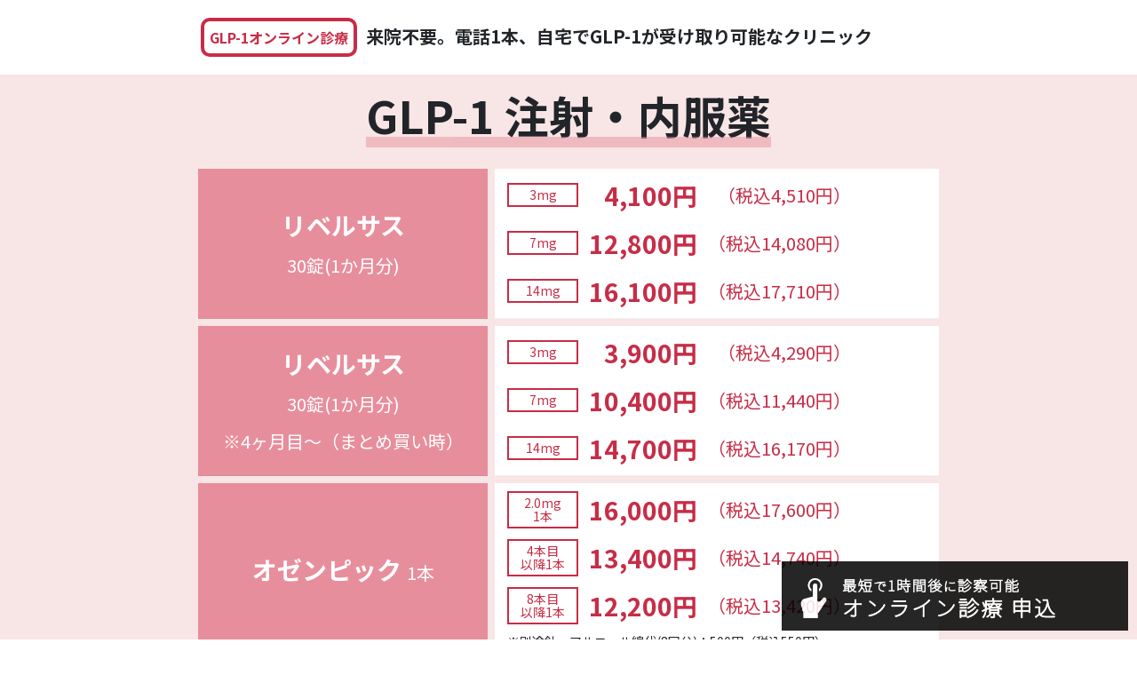

--- FILE ---
content_type: text/html; charset=UTF-8
request_url: https://glp1.tokyo/
body_size: 84016
content:
<!DOCTYPE html>
<html lang="ja">
<head>
    <!-- Google Tag Manager -->
    <script>(function(w,d,s,l,i){w[l]=w[l]||[];w[l].push({'gtm.start':
    new Date().getTime(),event:'gtm.js'});var f=d.getElementsByTagName(s)[0],
    j=d.createElement(s),dl=l!='dataLayer'?'&l='+l:'';j.async=true;j.src=
    'https://www.googletagmanager.com/gtm.js?id='+i+dl;f.parentNode.insertBefore(j,f);
    })(window,document,'script','dataLayer','GTM-K4JGC449');</script>
    <!-- End Google Tag Manager -->
	<meta charset="utf-8">
	<meta http-equiv="X-UA-Compatible" content="IE=edge">
	<meta name="viewport" content="width=device-width, initial-scale=1">
	<meta name='robots' content='max-image-preview:large' />
	<!-- This site is optimized with the Yoast SEO plugin v15.3 - https://yoast.com/wordpress/plugins/seo/ -->
	<title>GLP-1ダイエット - GLP-1(ビクトーザ、サクセンダ、オゼンピック、リベルサス、マンジャロ)お勧めのクリニック</title>

<meta name="description" content="GLP-1(ジーエルピーワン)ダイエット 注射 内服 のページです。1か月4,290円～ リベルサス,オゼンピック,ビクトーザ,サクセンダ,マンジャロを取り扱い。最短1時間後にオンライン診療可。">
<meta name="robots" content="index, follow, max-snippet:-1, max-image-preview:large, max-video-preview:-1" />	
	<link rel="canonical" href="https://glp1.tokyo/" />
	<meta property="og:locale" content="ja_JP" />
	<meta property="og:type" content="website" />
	<meta property="og:title" content="GLP-1ダイエット - GLP-1(ビクトーザ、サクセンダ、オゼンピック、リベルサス、マンジャロ)お勧めのクリニック" />
	<meta property="og:url" content="https://glp1.tokyo/" />
	<meta property="og:site_name" content="GLP-1(ビクトーザ、サクセンダ、オゼンピック、リベルサス、マンジャロ)お勧めのクリニック" />
	<meta property="article:modified_time" content="2021-09-09T11:21:45+00:00" />
	<meta name="twitter:card" content="summary_large_image" />
	<meta name="twitter:label1" content="Written by">
	<meta name="twitter:data1" content="glp1useradmin056">
	<meta name="twitter:label2" content="Est. reading time">
	<meta name="twitter:data2" content="0分">
	<!-- / Yoast SEO plugin. -->
	
	<style type="text/css">
		img.wp-smiley,
		img.emoji {
			display: inline !important;
			border: none !important;
			box-shadow: none !important;
			height: 1em !important;
			width: 1em !important;
			margin: 0 .07em !important;
			vertical-align: -0.1em !important;
			background: none !important;
			padding: 0 !important;
		}
	</style>
	<link rel='stylesheet' id='dashicons-css' href='/css_wp/ut_css.css?ver=2021091602' type='text/css' media='all' />
	<link rel='stylesheet' id='dashicons-css' href='/css_wp/dashicons.min.css?ver=5.8.1' type='text/css' media='all' />
	<link rel='stylesheet' id='admin-bar-css' href='/css_wp/admin-bar.min.css?ver=5.8.1' type='text/css' media='all' />
	<link rel='stylesheet' id='vkExUnit_common_style-css' href='/css_wp/vkExUnit_style.css?ver=9.64.5.0' type='text/css' media='all' />
	<style id='vkExUnit_common_style-inline-css' type='text/css'>
		:root {--ver_page_top_button_url:url(/img_wp/to-top-btn-icon.svg);}@font-face {font-weight: normal;font-style: normal;font-family: "vk_sns";src: url("/img_wp/vk_sns.eot?-bq20cj");src: url("/img_wp/vk_sns.eot?#iefix-bq20cj") format("embedded-opentype"),url("/img_wp/vk_sns.woff?-bq20cj") format("woff"),url("/img_wp/vk_sns.ttf?-bq20cj") format("truetype"),url("/img_wp/vk_sns.svg?-bq20cj#vk_sns") format("svg");}
	</style>
	<link rel='stylesheet' id='wp-block-library-css' href='/css_wp/dist/block-library/style.min.css?ver=5.8.1' type='text/css' media='all' />
	<link rel='stylesheet' id='bootstrap-4-style-css' href='/css_wp/bootstrap.min.css?ver=4.5.0' type='text/css' media='all' />
	<link rel='stylesheet' id='lightning-common-style-css' href='/css_wp/common.css?ver=14.8.2' type='text/css' media='all' />
	<link rel='stylesheet' id='lightning-design-style-css' href='/css_wp/style.css?ver=14.8.2' type='text/css' media='all' />
	<link rel='stylesheet' id='vk-blocks-build-css-css' href='/css_wp/block-build.css?ver=0.49.8' type='text/css' media='all' />
	<link rel='stylesheet' id='lightning-theme-style-css' href='/css_wp/02/style.css?ver=14.8.2' type='text/css' media='all' />
	<link rel='stylesheet' id='vk-font-awesome-css' href='/css_wp/all.min.css?ver=5.13.0' type='text/css' media='all' />
	<link rel='stylesheet' id='yoast-seo-adminbar-css' href='/css_wp/adminbar-1530.css' type='text/css' media='all' />
	<link rel='stylesheet' id='yoast-seo-adminbar-css' href='/css_wp/wpstyle.css?date=2023042001' type='text/css' media='all' />
	<script type='text/javascript' src='/js_wp/jquery.min.js?ver=3.6.0' id='jquery-core-js'></script>
	<script type='text/javascript' src='/js_wp/jquery-migrate.min.js?ver=3.3.2' id='jquery-migrate-js'></script>
	<link rel='shortlink' href='https://glp1.tokyo/' />
	<style>
		#wp-admin-bar-veu_disable_admin_edit .ab-item { background-color: #0085C8; cursor: pointer; }
		#wp-admin-bar-veu_disable_admin_edit .ab-item ._hide { display: none; }
		#wp-admin-bar-veu_disable_admin_edit.active .ab-item { background-color: #17A686; color: #555; }
		#wp-admin-bar-veu_disable_admin_edit.active .ab-item ._show { display: none; }
		#wp-admin-bar-veu_disable_admin_edit.active .ab-item ._hide { display: inline; }
		#wp-admin-bar-veu_disable_admin_edit .ab-item:hover { background-color: #17A686; color: #555; }
		#wp-admin-bar-veu_disable_admin_edit.active .ab-item:hover { background-color: #0085C8; color: #fff; }
		body.vew_hide_edit_guide .veu_adminEdit { display: none; }
	</style>
	<script type="text/javascript">
		(function(w,d,i,c,f){
			w.addEventListener('load', function(){
				var e=document.getElementById(i);
				if(e){e.addEventListener('click', function(){
					if(e.classList.contains(c)){
						e.classList.remove(c);d.body.classList.remove(f);
					}else{
						e.classList.add(c);d.body.classList.add(f);
					}
			})}})
		})(window,document,'wp-admin-bar-veu_disable_admin_edit','active','vew_hide_edit_guide')
	</script>

	<style id="lightning-color-custom-for-plugins" type="text/css">
		/* ltg theme common */.color_key_bg,.color_key_bg_hover:hover{background-color: #ffffff;}.color_key_txt,.color_key_txt_hover:hover{color: #ffffff;}.color_key_border,.color_key_border_hover:hover{border-color: #ffffff;}.color_key_dark_bg,.color_key_dark_bg_hover:hover{background-color: #adadad;}.color_key_dark_txt,.color_key_dark_txt_hover:hover{color: #adadad;}.color_key_dark_border,.color_key_dark_border_hover:hover{border-color: #adadad;}
	</style>
	<style type="text/css" id="custom-background-css">
		body.custom-background { background-color: #ffffff; }
	</style>
	<style type="text/css" media="print">
		#wpadminbar { display:none; }
	</style>
	<!-- <style type="text/css" media="screen">
		html { margin-top: 32px !important; }
		* html body { margin-top: 32px !important; }
		/* @media screen and ( max-width: 782px ) {
			/* html { margin-top: 46px !important; } */
			* html body { margin-top: 46px !important; } */
		}
	</style> -->
	<!-- [ VK All in One Expansion Unit OGP ] -->
	<meta property="og:site_name" content="保険診療のクリニックで適正価格 GLP1注射(ビクトーザ、サクセンダ、オゼンピック、リベルサス、マンジャロ)お勧めのクリニック" />
	<meta property="og:url" content="https://glp1.tokyo/" />
	<meta property="og:title" content="保険診療のクリニックで適正価格 GLP1注射(ビクトーザ、サクセンダ、オゼンピック、リベルサス、マンジャロ)のお勧めのクリニック" />
	<meta property="og:type" content="website" />
	<!-- [ / VK All in One Expansion Unit OGP ] -->
	<!-- [ VK All in One Expansion Unit twitter card ] -->
	<meta name="twitter:card" content="summary_large_image">
	<meta name="twitter:title" content="保険診療のクリニックで適正価格 GLP1注射(ビクトーザ、サクセンダ、オゼンピック、リベルサス、マンジャロ)お勧めのクリニック">
	<meta name="twitter:url" content="https://glp1.tokyo">
	<meta name="twitter:domain" content="glp1.tokyo">
	<!-- [ / VK All in One Expansion Unit twitter card ] -->
	<style type="text/css" id="wp-custom-css">
		footer .copySection p:nth-child(2) {
			display:none !important;
		}
		.full-width {
			margin: 0 calc(50% - 50vw);
			padding: 2em calc(50vw - 50%);
		}
		header.siteHeader { display:none; }
	</style>
			<script type="text/javascript">
			(function(c,l,a,r,i,t,y){
				c[a]=c[a]||function(){(c[a].q=c[a].q||[]).push(arguments)};
				t=l.createElement(r);t.async=1;t.src="https://www.clarity.ms/tag/"+i;
				y=l.getElementsByTagName(r)[0];y.parentNode.insertBefore(t,y);
			})(window, document, "clarity", "script", "al9ik8ckqp");
		</script>	<script type="application/ld+json">
    {
		"@context": "https://schema.org",
		"@type": "FAQPage",
		"mainEntity": [
			{
				"@type": "Question",
				"name": "初診でもオンライン診療は可能ですか？",
				"acceptedAnswer": {
					"@type": "Answer",
					"text": "はい、初診の患者様でもオンライン診療にて電話のみでGLP-1を患者様のご自宅まで郵送可能です。<br>こちらの<a href=\"https://glp1.tokyo/online.php\" target=\"_blank\">オンライン診療予約ページ</a>から24時間予約を受け付けております。"
				}
			},
			{
				"@type": "Question",
				"name": "オンライン診療をする際にはスマートフォンのアプリのインストールなどは必要ですか？",
				"acceptedAnswer": {
					"@type": "Answer",
					"text": "いいえ、クリニックのオンライン診療をご利用頂くにあたってアプリのインストールやオンライン診療利用料金などは発生しません。<br>こちらの<a href=\"https://glp1.tokyo/online.php\" target=\"_blank\">オンライン診療予約ページ</a>から患者様のスマートフォンまたはパソコンにて簡単にご予約頂くことができ、電話のみでGLP-1処方が可能です。"
				}
			},
			{
				"@type": "Question",
				"name": "数か月分をまとめて購入した場合、診察料+郵送料も増えますか？",
				"acceptedAnswer": {
					"@type": "Answer",
					"text": "診察料+郵送料は、1か月分でも、数か月分まとめてご購入いただいた場合でも一律で増えません。<br>
							ですので、GLP-1を長期で継続したいとお考えの方は、数か月分まとめてご購入いただくことをおすすめいたします。"
"
				}
			},
			{
				"@type": "Question",
				"name": "GLP-1注射をする際に痛みはありますか？",
				"acceptedAnswer": {
					"@type": "Answer",
					"text": "ビクトーザ及びサクセンダは小さいペン型の非常に細い注射針を利用するため痛みは殆どありません。<br>オゼンピックは薬液の注入量が増え痛みが強いといわれております。"
				}
			},
			{
				"@type": "Question",
				"name": "GLP-1注射または内服する時間に決まりはありますか？",
				"acceptedAnswer": {
					"@type": "Answer",
					"text": "リベルサス錠を内服する際には1日1回最初の食事または飲水の前に空腹の状態で飲んでください。<br>週1回注射（オゼンピック・マンジャロ）の場合には、時間の指定は特にありませんが決まった曜日に投与してください。<br>1日1回注射（サクセンダ・プラオベス・ビクトーザ）の場合には、1日1回朝または夕に投与してください。"
				}
			},
			{
				"@type": "Question",
				"name": "GLP-1注射の保管方法は？",
				"acceptedAnswer": {
					"@type": "Answer",
					"text": "使用前は凍結を避け冷蔵庫(2～8℃）に保管して下さい。<br>クリニックから患者様へお送りする際にも2～8℃が保てるよう厳密な管理のもとクール便を用いて郵送しております。"
				}
			},
			{
				"@type": "Question",
				"name": "GLP-1注射で使用した針はどのように廃棄すればいいですか？",
				"acceptedAnswer": {
					"@type": "Answer",
					"text": "使用後の針については医療廃棄物となりますので、クリニックに持参していただくかクリニック宛に郵送をお願いいたします。送料については患者様側のご負担でお願いいたします。"
				}
			},
			{
				"@type": "Question",
				"name": "週1回の注射を忘れてしまった場合どうすればいいですか？",
				"acceptedAnswer": {
					"@type": "Answer",
					"text": "次の投与予定日まで2日以上前の場合には、気づいた時点で直ちに1回分を投与し、その後はあらかじめ決められた曜日に投与してください。<br>次の投与予定日まで2日未満の場合には、忘れた分は投与せず、次の投与予定日に1回分を投与してください。<br>※倍の量を投与するなど忘れた分の埋め合わせをしないでください。"
				}
			}
		]
	}
</script>
<script type="text/javascript">
	(function(c,l,a,r,i,t,y){
		c[a]=c[a]||function(){(c[a].q=c[a].q||[]).push(arguments)};
		t=l.createElement(r);t.async=1;t.src="https://www.clarity.ms/tag/"+i;
		y=l.getElementsByTagName(r)[0];y.parentNode.insertBefore(t,y);
	})(window, document, "clarity", "script", "afmde7qeoq");
</script>
</head>
<body class="home page-template-default page page-id-581 logged-in admin-bar no-customize-support custom-background post-name-glp-1%e3%83%80%e3%82%a4%e3%82%a8%e3%83%83%e3%83%88-%e4%bf%ae%e6%ad%a3%e5%88%86 post-type-page bootstrap4 device-pc fa_v5_css"> <a class="skip-link screen-reader-text" href="#main">コンテンツへスキップ</a> <a class="skip-link screen-reader-text" href="#vk-mobile-nav">ナビゲーションに移動</a>
    <!-- Google Tag Manager (noscript) -->
    <noscript><iframe src="https://www.googletagmanager.com/ns.html?id=GTM-K4JGC449"
    height="0" width="0" style="display:none;visibility:hidden"></iframe></noscript>
    <!-- End Google Tag Manager (noscript) -->
	<script type="text/javascript">
		(function() {
			var request, b = document.body, c = 'className', cs = 'customize-support', rcs = new RegExp('(^|\\s+)(no-)?'+cs+'(\\s+|$)');

				request = true;
	
			b[c] = b[c].replace( rcs, ' ' );
			// The customizer requires postMessage and CORS (if the site is cross domain).
			b[c] += ( window.postMessage && request ? ' ' : ' no-' ) + cs;
		}());
	</script>
	<header class="siteHeader"> </header>
    <div class="section siteContent">
		<div class="container">
			<div class="row">
				<div class="col mainSection mainSection-col-one">
					<article id="post-581" class="post-581 page type-page status-publish hentry">
						<div class="entry-body">

					<figure class="wp-block-image alignfull size-full">
                        <div class="top_img_div">
                            <div class="header_div">
                                <div class="title">
                                    GLP-1オンライン診療
                                </div>
                                <div class="desc">
                                    来院不要。電話1本、自宅でGLP-1が受け取り可能なクリニック
                                </div>
                            </div>
                            <div class="content_div">
                                <h2><span>GLP-1 注射・内服薬</span></h2>
                                <img class="stalker" src="/img_wp/stalker.png" alt="案内人アイコン">
                                <table class="price_table">
                                    <tr>
                                        <th>
                                            リベルサス<br>
                                            <span>30錠(1か月分)</span>
                                        </th>
                                        <td>
                                            <table class="item_detail_table">
                                                <tr>
                                                    <td class="qty"><span>3mg</span></td>
                                                    <td class="price_exclude_tax">4,100円</td>
                                                    <td class="price_include_tax">（税込4,510円）</td>
                                                </tr>
                                                <tr>
                                                    <td class="qty"><span>7mg</span></td>
                                                    <td class="price_exclude_tax">12,800円</td>
                                                    <td class="price_include_tax">（税込14,080円）</td>
                                                </tr>
                                                <tr>
                                                    <td class="qty"><span>14mg</span></td>
                                                    <td class="price_exclude_tax">16,100円</td>
                                                    <td class="price_include_tax">（税込17,710円）</td>
                                                </tr>
											</table>
                                        </td>
                                    </tr>
                                    <tr>
                                        <th>
                                            リベルサス<br>
                                            <span>30錠(1か月分)</span><br>
											<span>※4ヶ月目〜（まとめ買い時）</span>
                                        </th>
                                        <td>
                                            <table class="item_detail_table">
                                                <tr>
                                                    <td class="qty"><span>3mg</span></td>
                                                    <td class="price_exclude_tax">3,900円</td>
                                                    <td class="price_include_tax">（税込4,290円）</td>
                                                </tr>
                                                <tr>
                                                    <td class="qty"><span>7mg</span></td>
                                                    <td class="price_exclude_tax">10,400円</td>
                                                    <td class="price_include_tax">（税込11,440円）</td>
                                                </tr>
                                                <tr>
                                                    <td class="qty"><span>14mg</span></td>
                                                    <td class="price_exclude_tax">14,700円</td>
                                                    <td class="price_include_tax">（税込16,170円）</td>
                                                </tr>
											</table>
                                        </td>
                                    </tr>

                                    <tr>
                                        <th>
                                            オゼンピック
                                            <span>1本</span>
                                        </th>
                                        <td>
                                            <table class="item_detail_table">
                                                <tr>
                                                    <td class="qty"><span>2.0mg<br>1本</span></td>
                                                    <td class="price_exclude_tax">16,000円</td>
                                                    <td class="price_include_tax">（税込17,600円）</td>
                                                </tr>
                                                <tr class="ozenpic_over4_enable">
                                                    <td class="qty"><span>4本目<br>以降1本</span></td>
                                                    <td class="price_exclude_tax">13,400円</td>
                                                    <td class="price_include_tax">（税込14,740円）</td>
                                                </tr>
												<tr class="ozenpic_over8_enable">
                                                    <td class="qty"><span>8本目<br>以降1本</span></td>
                                                    <td class="price_exclude_tax">12,200円</td>
                                                    <td class="price_include_tax">（税込13,420円）</td>
                                                </tr>
                                            </table>
                                            <p>※別途針、アルコール綿代(8回分)：500円（税込550円）</p>
                                        </td>
                                    </tr>

									<tr>
                                        <th>
                                            ウゴービ
                                            <span>1本(1週間分)</span>
                                        </th>
                                        <td>
                                            <table class="item_detail_table">
                                                <tr>
                                                    <td class="qty"><span>1.7mgSD</span></td>
                                                    <td class="price_exclude_tax">13,800円</td>
                                                    <td class="price_include_tax">（税込15,180円）</td>
                                                </tr>
												<tr>
                                                    <td class="qty"><span>2.4mgSD</span></td>
                                                    <td class="price_exclude_tax">19,200円</td>
                                                    <td class="price_include_tax">（税込21,120円）</td>
                                                </tr>
                                            </table>
                                        </td>
                                    </tr>

                                    <tr>
                                        <th>
                                            サクセンダ<span>1本</span>
											<br>
											プラオベス<span>1本</span>
                                        </th>
                                        <td>

                                            <table class="item_detail_table">
                                                <tr>
                                                    <td class="qty"><span>18mg</span></td>
                                                    <td class="price_exclude_tax">13,800円</td>
                                                    <td class="price_include_tax">（税込15,180円）</td>
                                                </tr>
												<tr>
                                                    <td class="qty"><span>18mg</span></td>
                                                    <td class="price_exclude_tax">8,900円</td>
                                                    <td class="price_include_tax">（税込9,790円）</td>
                                                </tr>
                                            </table>
                                        </td>
										
                                    </tr>
                                    <tr>
                                        <th>
                                            ビクトーザ
                                            <span>1本</span>
                                        </th>
                                        <td>
                                            <table class="item_detail_table">
                                                <tr>
                                                    <td class="qty"><span>18mg</span></td>
                                                    <td class="price_exclude_tax">15,800円</td>
                                                    <td class="price_include_tax">（税込17,380円）</td>
                                                </tr>
                                            </table>
                                        </td>
                                    </tr>

									<tr>
                                        <th>
                                            マンジャロ
                                            <span>4本(1か月分)</span>
                                        </th>
                                        <td>
                                            <table class="item_detail_table">
                                                <tr>
                                                    <td class="qty"><span>2.5mg</span></td>
                                                    <td class="price_exclude_tax">17,400円</td>
                                                    <td class="price_include_tax">（税込19,140円）</td>
                                                </tr>
												<tr>
                                                    <td class="qty"><span>5mg</span></td>
                                                    <td class="price_exclude_tax">28,000円</td>
                                                    <td class="price_include_tax">（税込30,800円）</td>
                                                </tr>
												<tr>
                                                    <td class="qty"><span>7.5mg</span></td>
                                                    <td class="price_exclude_tax">31,700円</td>
                                                    <td class="price_include_tax">（税込34,870円）</td>
                                                </tr>
												<tr>
                                                    <td class="qty"><span>10mg</span></td>
                                                    <td class="price_exclude_tax">40,800円</td>
                                                    <td class="price_include_tax">（税込44,880円）</td>
                                                </tr>
												<tr>
                                                    <td class="qty"><span>12.5mg</span></td>
                                                    <td class="price_exclude_tax">49,500円</td>
                                                    <td class="price_include_tax">（税込54,450円）</td>
                                                </tr>
												<tr>
                                                    <td class="qty"><span>15mg</span></td>
                                                    <td class="price_exclude_tax">58,500円</td>
                                                    <td class="price_include_tax">（税込64,350円）</td>
                                                </tr>
                                            </table>
                                        </td>
                                    </tr>
									<tr>
                                        <th>
                                            マンジャロ<br>
                                            <span>4本(1か月分)</span><br>
											<span>※3ヶ月目〜（まとめ買い時）</span>
                                        </th>
                                        <td>
                                            <table class="item_detail_table">
                                                <tr>
                                                    <td class="qty"><span>2.5mg</span></td>
                                                    <td class="price_exclude_tax">12,700円</td>
                                                    <td class="price_include_tax">（税込13,970円）</td>
                                                </tr>
												<tr>
                                                    <td class="qty"><span>5mg</span></td>
                                                    <td class="price_exclude_tax">21,000円</td>
                                                    <td class="price_include_tax">（税込23,100円）</td>
                                                </tr>
                                            </table>
                                        </td>
                                    </tr>
                                </table>
                            </div>
                        </div><!--top_img_div-->
                        <link rel='stylesheet' href='/css_wp/top_img.css?ver=1752648894' type='text/css' media='all' />
                        <div class="pc_top_div">


									<div class="sp_top_div02">
										<ul>
											<li>
												<a href="#glp1_price_list" class="internal_link">
													<img class="button" src="./img_wp/b01.png?date=2023051001" alt="単発購入OK">
												</a>
											</li>
											<li>
												<a href="https://shibuya-hifuka.jp/" target="_blank">
													<img class="button" src="./img_wp/b02.png?date=2022020102" alt="大学病院連携 専門医在中">
												</a>
											</li>
											<li>
												<a href="./online.php?link=top_button" target="_blank">
													<img class="button" src="./img_wp/b03.png?date=2022020102" alt="オンライン診療用 アプリ不要">
												</a>
											</li>
										</ul>
										<a href="#glp1_price_list" class="internal_link">
											<img src="./img_wp/price_detail.png?date=2022020102" class="price_detail_icon">
										</a>
									</div><!--sp_top_div02-->
								</div>
								<div class="sp_top_div">
                                    　
                                    <div class="sp_top_div02">
										<ul>
											<li>
												<a href="#glp1_price_list" class="internal_link">
													<img class="button" src="./img_wp/sp_b01.png?date=2023051001" alt="単発購入OK">
												</a>
											</li>
											<li>
												<a href="https://shibuya-hifuka.jp/" target="_blank">
													<img class="button" src="./img_wp/sp_b02.png?date=2022020102" alt="大学病院連携 専門医在中">
												</a>
											</li>
											<li>
												<a href="./online.php?link=top_button" target="_blank">
													<img class="button" src="./img_wp/sp_b03.png?date=2022020102" alt="オンライン診療用 アプリ不要">
												</a>
											</li>
										</ul>
										<img src="./img_wp/sp_icon01.png?date=2022020102" class="sp_icon">
										<a href="#glp1_price_list" class="internal_link">
											<img src="./img_wp/price_detail.png?date=2022020102" class="price_detail_icon">
										</a>
									</div>
								</div><!--sp_top_div-->
							</figure>
<p style="background-color: #f7f1f1; padding: 10px 10px;">
<b>GLP-1の取扱薬剤に、オゼンピック2.0mgが新しく加わりました。2022年に製薬会社が販売開始した新しいお薬です。</b>
							</p>



							<p class="has-text-align-center xstyle01 has-large-font-size"> 
								今回、話題の<span data-color="#f3dedb" style="background: linear-gradient(transparent 60%,rgba(243, 222, 219, 0.7) 0);" class="vk_highlighter">GLP-1注射・内服</span>についてまとめました。<br>
								
									<span data-color="#f3dedb" style="background: linear-gradient(transparent 60%,rgba(243, 222, 219, 0.7) 0);" class="vk_highlighter">
										本州（関東、東北、中部、関西、中国）
									</span>
								
								<span data-color="#f5f0f1" style="background: linear-gradient(transparent 60%,rgba(245, 240, 241, 0.7) 0);" class="vk_highlighter"><br></span>
							
									<span data-color="#f3dedb" style="background: linear-gradient(transparent 60%,rgba(243, 222, 219, 0.7) 0);" class="vk_highlighter">ご在住で医療ダイエットに興味のある方</span>
									はご覧ください。
								
							</p>

							<div class="full-width" style="background-color:#f5f0f1">
								<p class="has-text-align-center xstyle01 has-large-font-size">ダイエット効果が目的のGLP-1注射・内服は<strong><span class="has-inline-color has-vivid-red-color">医師の診察が必要な医療行為</span></strong>です。<br>日本では2型糖尿病以外の治療は承認されていない為、<span class="has-inline-color has-vivid-red-color"><strong>自由診療、自費診療</strong></span>となります。</p>
							</div>

							<div class="vk_spacer">
								<div class="vk_spacer-display-pc" style="height:54px"></div>
								<div class="vk_spacer-display-tablet" style="height:15px"></div>
								<div class="vk_spacer-display-mobile" style="height:10px"></div>
							</div>

							<ol class="ol01">
								<p><b>目次</b><br></p>
								<li><a href="#glp02">GLP-1とは？</a></li>
								<li><a href="#glp03">身体にもたらす作用</a></li>
								<li><a href="#glp04">使用方法</a></li>
								<li><a href="#glp05">４種の薬剤</a></li>
								<li><a href="#glp06">取り扱いクリニックは？</a></li>
								<li><a href="#glp1_price_list">価格表</a></li>
								<li><a href="#glp08">よくあるご質問</a></li>
								<li><a href="#glp09">オンライン診療お申し込み</a></li>
							</ol>
							<br>


							<p class="has-text-align-center xstyle01 has-large-font-size"> 
								今回ご紹介するクリニックでは、<br>初回限定や1か月間のみではなく、<br>
								<strong>
								<span data-color="#f3dedb" style="background: linear-gradient(transparent 60%,rgba(243, 222, 219, 0.7) 0);" class="vk_highlighter">ずっと上記価格でGLP-1をご購入いただけます。</span>
								</strong><br>
								また、解約が難しいサブスクリプション等の料金体系ではなく
								<strong>
								<span data-color="#f3dedb" style="background: linear-gradient(transparent 60%,rgba(243, 222, 219, 0.7) 0);" class="vk_highlighter">単発購入も可能</strong>です。
							</p>
							
							<div class="vk_spacer">
								<div class="vk_spacer-display-pc" style="height:54px"></div>
								<div class="vk_spacer-display-tablet" style="height:15px"></div>
								<div class="vk_spacer-display-mobile" style="height:10px"></div>
							</div>
							<div class="wp-block-image">
								<figure class="aligncenter size-full is-resized"><img loading="lazy" src="/img_wp/2021/04/GLP1注射21.png" alt="" class="wp-image-586" width="999" height="311" src="/img_wp/2021/04/GLP1注射21.png 1500w, /img_wp/2021/04/GLP1注射21-300x93.png 300w, /img_wp/2021/04/GLP1注射21-1024x319.png 1024w, /img_wp/2021/04/GLP1注射21-768x239.png 768w" sizes="(max-width: 999px) 100vw, 999px" /></figure>
							</div>
							<div style="height:49px" aria-hidden="true" class="wp-block-spacer"></div>
							<div class="wp-block-image" id="glp02">
								<figure class="aligncenter size-full is-resized"><img loading="lazy" src="/img_wp/2021/04/GLP1注射22.png" alt="" class="wp-image-588" width="1000" height="207" src="/img_wp/2021/04/GLP1注射22.png 1500w, /img_wp/2021/04/GLP1注射22-300x62.png 300w, /img_wp/2021/04/GLP1注射22-1024x213.png 1024w, /img_wp/2021/04/GLP1注射22-768x160.png 768w" sizes="(max-width: 1000px) 100vw, 1000px" /></figure>
							</div>
							<ul class="checkmark">
								<li>GLP-1（ジーエルピーワン）は、もともと私たちの体にあるホルモンで、<span data-color="#f3dedb" style="background: linear-gradient(transparent 60%,rgba(243, 222, 219, 0.7) 0);" class="vk_highlighter">主にインスリン分泌を促し、血糖を下げる働きがあります。</span></li>
								<li>食事をとると小腸から分泌され、インスリンの分泌を促進する働きをもつホルモンをインクレチンといいますが、このホルモンにはGIP（グルコース依存性インスリン分泌刺激 ポリペプチド）とGLP-1（グルカゴン様ペプチド-1）の二種類があります。</li>
								<li>インクレチンの中でも、<span data-color="#f3dedb" style="background: linear-gradient(transparent 60%,rgba(243, 222, 219, 0.7) 0);" class="vk_highlighter">2型糖尿病に対する新たな治療薬として注目されるのがこのGLP-1</span>です。<span data-color="#ffbaba" style="background: linear-gradient(transparent 60%,rgba(255, 186, 186, 0.7) 0);" class="vk_highlighter"><br></span><span data-color="#f3dedb" style="background: linear-gradient(transparent 60%,rgba(243, 222, 219, 0.7) 0);" class="vk_highlighter">食欲を抑える作用、脂肪を分解することからアメリカではダイエット目的で用いられる</span>ことが多くなっています。</li>
							<div class="wp-block-image">
								<figure class="aligncenter size-full is-resized"><img loading="lazy" src="/img_wp/2021/04/GLP1注射27.png" alt="" class="wp-image-610" width="899" height="430" /></figure>
							</div>
							</ul>
							<h2 class="is-style-vk-heading-solid_bottomborder_black has-text-color" style="color: #2b2b2b;"><strong style="font-size: 20px;">GLP-1の研究結果</strong></h2>
							<ul class="checkmark">
								<li>リベルサスとオゼンピックの成分である<b>セマグルチド</b>と他のGLP-1の成分を比較した<a href="https://www.sciencedirect.com/science/article/abs/pii/S1262363619301326" target="_blank">研究</a>では、<span data-color="#f3dedb" style="background: linear-gradient(transparent 60%,rgba(243, 222, 219, 0.7) 0);" class="vk_highlighter"><b>セマグルチド</b>の体重減少は他のGLP-1成分と比べ約3倍</span>であったと報告されています。</li>
							</ul>
							<ul class="checkmark">
								<li>アメリカの著名な医学誌「New England Journal of Medicine」の<a href="https://www.nejm.org/doi/10.1056/NEJMoa2032183" target="_blank">論文</a>によると、<span data-color="#f3dedb" style="background: linear-gradient(transparent 60%,rgba(243, 222, 219, 0.7) 0);" class="vk_highlighter"><b>セマグルチド</b>を服用したグループでは1人あたり平均14.9%、15.3kgの体重減少</span>を記録しました。</li>
							</ul>

							<div class="wp-block-image" id="glp03">
								<figure class="aligncenter size-full is-resized"><img loading="lazy" src="/img_wp/2021/02/GLP1注射5.png" alt="" class="wp-image-431" width="1000" height="247" src="/img_wp/2021/02/GLP1注射5.png 1500w, /img_wp/2021/02/GLP1注射5-300x74.png 300w, /img_wp/2021/02/GLP1注射5-1024x253.png 1024w, /img_wp/2021/02/GLP1注射5-768x190.png 768w" sizes="(max-width: 1000px) 100vw, 1000px" /></figure>
							</div>
							<ul class="checkmark">
								<li>このGLP-1ホルモンは、ダイエット効果以外にも胃、肝臓、心血管など、<span data-color="#f3dedb" style="background: linear-gradient(transparent 60%,rgba(243, 222, 219, 0.7) 0);" class="vk_highlighter">全身にさまざまな作用</span>が認められています。</li>
							</ul>
							<div class="wp-block-image">
								<figure class="aligncenter size-full is-resized"><img loading="lazy" src="/img_wp/2021/02/GLP1注射7.png" alt="" class="wp-image-438" width="886" height="479" src="/img_wp/2021/02/GLP1注射7.png 1500w, /img_wp/2021/02/GLP1注射7-300x162.png 300w, /img_wp/2021/02/GLP1注射7-1024x553.png 1024w, /img_wp/2021/02/GLP1注射7-768x415.png 768w" sizes="(max-width: 886px) 100vw, 886px" /></figure>
							</div>
							<div class="wp-block-image" id="glp04">
								<figure class="aligncenter size-full is-resized"><img loading="lazy" src="/img_wp/2021/04/GLP1注射32.png" alt="" class="wp-image-636" width="1000" height="247" src="/img_wp/2021/04/GLP1注射32.png 1500w, /img_wp/2021/04/GLP1注射32-300x74.png 300w, /img_wp/2021/04/GLP1注射32-1024x252.png 1024w, /img_wp/2021/04/GLP1注射32-768x189.png 768w" sizes="(max-width: 1000px) 100vw, 1000px" /></figure>
							</div>
							<div class="wp-block-group alignwide">
								<div class="wp-block-group__inner-container">
									<div class="wp-block-media-text has-media-on-the-right is-stacked-on-mobile is-vertically-aligned-top" style="grid-template-columns:auto 10%">
										<!--
											<figure class="wp-block-media-text__media">
													<img loading="lazy" width="1024" height="695" src="/img_wp/2020/10/GLP-1イメージ-1024x695.jpg" alt="" class="wp-image-152 size-full" src="/img_wp/2020/10/GLP-1イメージ-1024x695.jpg 1024w, /img_wp/2020/10/GLP-1イメージ-300x204.jpg 300w, /img_wp/2020/10/GLP-1イメージ-768x522.jpg 768w, /img_wp/2020/10/GLP-1イメージ.jpg 1097w" sizes="(max-width: 1024px) 100vw, 1024px" />
											</figure>
										-->
										<div class="wp-block-media-text__content">
											<ul class="checkmark">
												<li>ここ近年、注目されているGLP-1ですが、基本的に<span data-color="#f3dedb" style="background: linear-gradient(transparent 60%,rgba(243, 222, 219, 0.7) 0);" class="vk_highlighter">自宅で薬(注射)を投与するので通院する必要がありません</span>。痛点にも届かないくらいの極小・極細の注射針を毎日もしくは週１回自己注射します。</li>
												<li>内服薬の場合は、一日一錠<strong>経口投与</strong>でGLP-1を始められます。</li>
											</ul>
										</div>
									</div>
								</div>
							</div>
							<p></p>
							<div class="wp-block-image">
								<figure class="aligncenter size-full is-resized"><img loading="lazy" src="/img_wp/2021/04/GLP1注射29.png" alt="" class="wp-image-615" width="978" height="653" src="/img_wp/2021/04/GLP1注射29.png 1500w, /img_wp/2021/04/GLP1注射29-300x200.png 300w, /img_wp/2021/04/GLP1注射29-1024x683.png 1024w, /img_wp/2021/04/GLP1注射29-768x513.png 768w" sizes="(max-width: 978px) 100vw, 978px" /></figure>
							</div>
							<p class="has-text-align-center xstyle01" style="font-size:20px"><span data-color="#f3dedb" style="background: linear-gradient(transparent 60%,rgba(243, 222, 219, 0.7) 0);" class="vk_highlighter"><strong>GLP-1の投与方法は、<br>薬剤を1日1回注射or内服(もしくは週１回注射)とシンプルで、<br>ストレスを感じにくく自然と食欲を落とせるダイエット法です。</strong></span></p>
							<div class="wp-block-image">
								<figure class="aligncenter size-full is-resized"><img loading="lazy" src="/img_wp/2021/02/GLP1注射9.jpg" alt="" class="wp-image-453" width="1001" height="461" src="/img_wp/2021/02/GLP1注射9.jpg 1500w, /img_wp/2021/02/GLP1注射9-300x138.jpg 300w, /img_wp/2021/02/GLP1注射9-1024x472.jpg 1024w, /img_wp/2021/02/GLP1注射9-768x354.jpg 768w" sizes="(max-width: 1001px) 100vw, 1001px" /></figure>
							</div>
							<div class="wp-block-image" id="glp05">
							</div>
							<div class="glp-kinds">
								GLP‐1 薬剤の種類は<br>
								<div class="glp-kinds01">
									《リベルサス内服》<br>
									《オゼンピック注射》<br>
									《ウゴービ注射》<br>
									《サクセンダ/プラオベス注射》<br>
									《ビクトーザ注射》<br>
									《マンジャロ注射》<br>
								</div>
								この種類が基本です。
							</div>
							<div class="wp-block-image">
								<figure class="aligncenter size-full is-resized"><img loading="lazy" src="/img_wp/2020/10/3.png" alt="" class="wp-image-61" width="1018" height="121" src="/img_wp/2020/10/3.png 2000w, /img_wp/2020/10/3-300x36.png 300w, /img_wp/2020/10/3-1024x122.png 1024w, /img_wp/2020/10/3-768x92.png 768w, /img_wp/2020/10/3-1536x184.png 1536w" sizes="(max-width: 1018px) 100vw, 1018px" /></figure>
							</div>
							<div class="wp-block-columns">
								<div class="wp-block-column">
									<div class="wp-block-image">
										<figure class="aligncenter size-full"><img loading="lazy" width="1074" height="1521" src="/img_wp/victoza_saxenda.png" alt="" class="wp-image-617" src="/img_wp/2021/04/GLP1注射30.png 1074w, /img_wp/2021/04/GLP1注射30-212x300.png 212w, /img_wp/2021/04/GLP1注射30-723x1024.png 723w, /img_wp/2021/04/GLP1注射30-768x1088.png 768w" sizes="(max-width: 1074px) 100vw, 1074px" /></figure>
									</div>
								</div>
								<div class="wp-block-column">
									<div class="wp-block-image">
										<figure class="aligncenter size-full"><img loading="lazy" width="1074" height="1521" src="/img_wp/ozempic.png" alt="" class="wp-image-618" src="/img_wp/2021/04/GLP1注射31.png 1074w, /img_wp/2021/04/GLP1注射31-212x300.png 212w, /img_wp/2021/04/GLP1注射31-723x1024.png 723w, /img_wp/2021/04/GLP1注射31-768x1088.png 768w" sizes="(max-width: 1074px) 100vw, 1074px" /></figure>
									</div>
								</div>
							</div>
							<p class="has-text-align-center has-medium-font-size"></p>
							<h4 class="has-text-align-center" style="line-height:1.5"><strong>これら以外にも</strong><br><strong>GLP-1には安価で手に入りやすい薬がありますが、</strong><strong>GLP-1の薬剤は</strong><br><span data-color="#f3dedb" style="background: linear-gradient(transparent 60%,rgba(243, 222, 219, 0.7) 0);" class="vk_highlighter"><strong>注射は「ビクトーザ」「サクセンダ/プラオベス」「オゼンピック」「ウゴービ」「マンジャロ」<br>内服は「リベルサス」</strong></span><br><span data-color="#f3dedb" style="background: linear-gradient(transparent 60%,rgba(243, 222, 219, 0.7) 0);" class="vk_highlighter"><strong>の6種類が基本です。</strong></span></h4>
							<h4 class="has-text-align-center"><span data-color="#f3dedb" style="background: linear-gradient(transparent 60%,rgba(243, 222, 219, 0.7) 0);" class="vk_highlighter"><strong>6種類全てのGLP-1を取り扱う</strong></span><br><span data-color="#f3dedb" style="background: linear-gradient(transparent 60%,rgba(243, 222, 219, 0.7) 0);" class="vk_highlighter"><strong>クリニックはコチラ</strong></span></h4>
							<p></p>
							<div style="height:61px" aria-hidden="true" class="wp-block-spacer"></div>
							
							<div class="wp-block-image" id="glp06">
								<figure class="aligncenter size-large"><a href="https://shibuya-hifuka.jp/chiryou/detail/glp1.html" target="_blank"><img loading="lazy" width="1024" height="511" src="/img_wp/2021/02/GLP1注射13-1-1024x511.png" alt="渋谷駅前おおしま皮膚科公式サイト" class="wp-image-474" src="/img_wp/2021/02/GLP1注射13-1-1024x511.png 1024w, /img_wp/2021/02/GLP1注射13-1-300x150.png 300w, /img_wp/2021/02/GLP1注射13-1-768x383.png 768w, /img_wp/2021/02/GLP1注射13-1.png 1500w" sizes="(max-width: 1024px) 100vw, 1024px" /></a></figure>
							</div>


		
							<figure class="wp-block-table is-style-stripes after_tax20210401">

							<table>
								<tbody>
									<tr>
										<td class="has-text-align-left" data-align="left">診療所名</td>
										<td>渋谷駅前おおしま皮膚科</td>
									</tr>
									<tr>
										<td class="has-text-align-left" data-align="left">住所</td>
										<td>東京都渋谷区桜丘町25-18 NT渋谷ビル3F</td>
									</tr>
									<tr>
										<td class="has-text-align-left" data-align="left">受付時間</td>
										<td>月水木金 11:00-13:30/15:00-19:30<br>土日 9:00-12:30/14:00-17-30</td>
									</tr>
									<tr>
										<td class="has-text-align-left" data-align="left">休診日</td>
										<td>火曜日・祝日</td>
									</tr>
								</tbody>
							</table>

							</figure>
							





							<p class="has-text-align-center xstyle01">こちらのクリニックで扱っているGLP-1の薬剤は全て<a href="https://www.novonordisk.co.jp/" target="_blank">ノボノルディスクファーマ</a>が製造しております。</p>
	
							<div class="wp-block-image">
								<figure class="aligncenter size-full is-resized"><a href="/online.php?link=1"><img loading="lazy" src="/img_wp/2021/04/GLP1注射お申し込み.png?date=2022020401" alt="" class="wp-image-623" width="740" height="331"/></a></figure>
							</div>
							<script type="text/javascript">
								jQuery(document).ready(function ($) {
									//ここに普通のjQueryの書き方で。下の行は例
									var dt = new Date();
									var y = dt.getFullYear();
									var m = ("00" + (dt.getMonth()+1)).slice(-2);
									var d = ("00" + dt.getDate()).slice(-2);
									var result = Number(y + m + d);
									console.log(result);
									var target_date = 20210910;
									
									//予定の日が来た場合の処理
									if(result >= target_date){
										console.log("true");
										//もう来たのでbeforeを非表示にする。
										$('.before_tax20210910').css(
											{
												'display':'none',
											}
										);
									}else{
									//予定の日がまだ来てない間
										console.log("false");
										//まだ来てないのでafterを非表示
										$('.after_tax20210910').css(
											{
												'display':'none',
											}
										);
									}
								});
								jQuery(document).on('click','.internal_link',function(){
									id=jQuery(this).attr('href');
									jQuery("html,body").animate({scrollTop:jQuery(id).offset().top});
									return false;
								});
							</script>
							<h2 class="is-style-vk-heading-solid_bottomborder_black has-text-color" style="color: #2b2b2b;"><strong>渋谷駅前おおしま皮膚科　GLP-1治療の特徴</strong></h2>
							<p>
								<!-- /wp:heading -->
							</p>
							<p>
								<!-- wp:paragraph -->
							</p>
							<p>渋谷駅前おおしま皮膚科のGLP-1治療の特徴は、<span class="vk_highlighter" style="background: linear-gradient(transparent 60%,rgba(243, 222, 219, 0.7) 0);" data-color="#f3dedb"><strong>続けやすい料金体系です。</strong></span></p>
							<p>
								<!-- /wp:paragraph -->
							</p>
							<p>
								<!-- wp:paragraph -->
							</p>

							<p>GLP-1治療で重要なことは<span class="underline02">どのメーカーの薬剤を何単位注射・内服してその金額なのか</span>ということです。</p>
							<p>現在、<strong>薬の単位数やメーカー名を記載しておらず、専門医不在でただGLP-1の販売を行うだけのクリニック</strong>が多数存在しております。</p>
							<p>格安と謳いながら高額なローンを組ませ、そのローンの金額を月々の金額と明示し、患者様を欺くような記載をしたり、最初の1か月のみ格安で無理に契約をさせるようなクリニックもあると、情報が寄せられております。</p>
							<p>また、<strong>現在多くのクリニックでは人件費削減のため、サブスクリプションや定期配送便が主</strong>となっております。</p>
							<p><strong>渋谷駅前おおしま皮膚科では「終わりのあるダイエット」を目指し、診察時に治療計画を立て計画的な利用を推奨しているため、患者様にご希望の治療期間をお選びいただき、お薬をご購入いただくことができます。</strong></p>
							<p>定期配送のように途中解約がしづらいといったことも無く、患者様のお身体の状態に合わせてご購入いただけます。</p>
							<p>購入終了時の面倒なお手続きも不要、お身体に合わない際には、容量の調整の相談をすることもできます。</p>
							<p>金銭面で継続ができなくならないようにコストを抑えることで、患者様が治療を継続しやすいシステムになっています。</p>
							<p>
								<!-- /wp:paragraph -->
							</p>
							<p>
								<!-- wp:columns -->
							</p>
							<div class="wp-block-columns">
								<!-- wp:column -->
								<p></p>
								<div class="wp-block-column">
									<!-- wp:image {"align":"center","id":670,"sizeSlug":"large"} -->
									<p></p>
									<div class="wp-block-image">
										<figure class="aligncenter size-large"><img loading="lazy" width="448" height="396" class="wp-image-670" src="/img_wp/2021/06/graph_LP_1.png?date=2022011101" alt="" src="/img_wp/2021/06/graph_LP_1.png 448w, /img_wp/2021/06/graph_LP_1-300x265.png 300w" sizes="(max-width: 448px) 100vw, 448px" /></figure>
									</div>
									<p>
										<!-- /wp:image -->
									</p>
								</div>
								<p>
									<!-- /wp:column -->
								</p>
								<p>
									<!-- wp:column -->
								</p>
								<div class="wp-block-column">
									<!-- wp:image {"align":"center","id":669,"sizeSlug":"large"} -->
									<p></p>
									<div class="wp-block-image">
										<figure class="aligncenter size-large"><img loading="lazy" width="448" height="396" class="wp-image-669" src="/img_wp/2021/06/graph_LP_2.png?date=2022011101" alt="" src="/img_wp/2021/06/graph_LP_2.png 448w, /img_wp/2021/06/graph_LP_2-300x265.png 300w" sizes="(max-width: 448px) 100vw, 448px" /></figure>
									</div>
									<p>
										<!-- /wp:image -->
									</p>
								</div>
								<p>
									<!-- /wp:column -->
								</p>
							</div>
							<p>
								<!-- /wp:columns -->
							</p>





							<h2 class="is-style-vk-heading-solid_bottomborder_black has-text-color" style="color: #2b2b2b;"><strong>渋谷駅前おおしま皮膚科　GLP-1診察料、郵送料について</strong></h2>

							<p>渋谷駅前おおしま皮膚科のGLP-1は、オンライン・直接来院のどちらもご購入いただくことができます。</p>
							<p>GLP-1の治療を長期的に継続したいとお考えの患者様のために、<span class="vk_highlighter" style="background: linear-gradient(transparent 60%,rgba(243, 222, 219, 0.7) 0);" data-color="#f3dedb"><strong>１か月分のみご購入の場合でも、まとめてご購入した場合でも、診察料および郵送料は変わらず一律料金となっております。</strong></span></p>
							<p>数ヶ月分のGLP-1をまとめてご購入いただくことで、患者様ご自身の治療計画も立てやすくなります。</p>

							<p>なお、<span class="vk_highlighter" style="background: linear-gradient(transparent 60%,rgba(243, 222, 219, 0.7) 0);" data-color="#f3dedb"><strong>直接ご来院いただいた場合は郵送料はかかりません。</strong></span></p>
							<p>来院しGLP-1をご購入いただく場合、診察料は¥1,000(税込¥1,100)となります。GLP-1のご購入以外に、同時に保険診療も受診していただいた場合は、GLP-1購入にかかる診察料は無料となります。</p>

							<p>当院のオゼンピック・サクセンダをはじめとしたGLP-1注射は、品質保持のため凍結を避けて冷蔵庫（２～８℃）に保存しています。郵送の際も、メーカー推奨通り品質保持のためクール宅急便でお送りしています。</p>


							<h2 class="is-style-vk-heading-solid_bottomborder_black has-text-color" style="color: #2b2b2b;" id="glp1_price_list"><strong>渋谷駅前おおしま皮膚科 GLP-1注射 価格表</strong></h2>
							<p>
								<!-- /wp:heading -->
							</p>
							<p>
								<!-- wp:image {"align":"center","id":552,"width":928,"height":1083,"sizeSlug":"full","className":"before_tax20210401"} -->
							</p>
							<!-- 20220725一時的に非表示
							<p style="background-color: #f7f1f1; padding: 10px 10px;">
								<b>【オゼンピックの処方をご希望の方へ】</b><br><br>
								オゼンピック製造元のnovonordisk社より、<u>オゼンピック製造停止の連絡が来た関係で、今後品薄になることが予想されます。</u>
								商品がなくなる可能性があることをご理解の程宜しくお願いします。<br><br>

								また、<u>商品がなくなり次第処方終了</u>となります。<br><br>
								上記に伴い当面の間、オゼンピックに関しましては入荷状況によって処方制限をかけさせて頂く形となりました。<br>
								処方制限に関しましては、入荷状況によって異なりますのでご了承ください。<br>
								尚、リベルサス・ビクトーザ・サクセンダに関しましては日数制限なく通常通りご注文いただけます。<br>
								<br>
								<a href="../pdf/ozempic_teishi.pdf" class="a_consent" target="_blank">詳細を確認する（PDF）</a>
							</p>
							-->

							<div class="wp-block-image">
								<figure class="aligncenter size-full is-resized"><img loading="lazy" class="wp-image-655 aligncenter" src="/img_wp/table_ozempic.png?date=1752643149" alt="" width="928" height="1392" src="/img_wp/2021/04/GLP1オゼンピック価格-2.png 2000w, /img_wp/2021/04/GLP1オゼンピック価格-2-200x300.png 200w, /img_wp/2021/04/GLP1オゼンピック価格-2-682x1024.png 682w, /img_wp/2021/04/GLP1オゼンピック価格-2-768x1153.png 768w, /img_wp/2021/04/GLP1オゼンピック価格-2-1023x1536.png 1023w, /img_wp/2021/04/GLP1オゼンピック価格-2-1364x2048.png 1364w" sizes="(max-width: 928px) 100vw, 928px" /></figure>
							</div>
							<p>
								<!-- /wp:image -->
							</p>
							<p>
								<!-- wp:heading {"className":"is-style-vk-heading-solid_bottomborder_black","style":{"color":{"text":"#2b2b2b"}}} -->
							</p>


							<div class="wp-block-image before_tax20210401"><img loading="lazy" class="after_tax20210910 wp-image-783 aligncenter" src="/img_wp/table_victoza_saxenda.png?date=1730364748" alt="" width="927" height="1127" src="/img_wp/2021/09/GLP1ビクトーザ価格_0909.png 2000w, /img_wp/2021/09/GLP1ビクトーザ価格_0909-247x300.png 247w, /img_wp/2021/09/GLP1ビクトーザ価格_0909-842x1024.png 842w, /img_wp/2021/09/GLP1ビクトーザ価格_0909-768x934.png 768w, /img_wp/2021/09/GLP1ビクトーザ価格_0909-1263x1536.png 1263w, /img_wp/2021/09/GLP1ビクトーザ価格_0909-1684x2048.png 1684w" sizes="(max-width: 927px) 100vw, 927px" /></div>
							<p>
								<!-- /wp:image -->
							</p>
							<p>
								<!-- wp:image {"align":"center","id":626,"width":928,"height":1087,"sizeSlug":"full"} -->
							</p>
							<div class="wp-block-image">
								<figure class="aligncenter size-full is-resized"><img loading="lazy" class="before_tax20210910 wp-image-626 aligncenter" src="/img_wp/table_victoza_saxenda.png?date=1730364748" alt="" width="928" height="1087" src="/img_wp/2021/04/GLP1ビクトーザ価格.png 2000w, /img_wp/2021/04/GLP1ビクトーザ価格-256x300.png 256w, /img_wp/2021/04/GLP1ビクトーザ価格-875x1024.png 875w, /img_wp/2021/04/GLP1ビクトーザ価格-768x899.png 768w, /img_wp/2021/04/GLP1ビクトーザ価格-1313x1536.png 1313w, /img_wp/2021/04/GLP1ビクトーザ価格-1750x2048.png 1750w" sizes="(max-width: 928px) 100vw, 928px" /></figure>
							</div>
							<p>
								<!-- /wp:image -->
							</p>
							<p>
								<!-- wp:image {"align":"center","id":553,"width":928,"height":1392,"sizeSlug":"full","className":"before_tax20210401"} -->
							</p>
							<div class="wp-block-image before_tax20210401">&nbsp;</div>
							<p>
								<!-- /wp:image -->
							</p>
							<p>
								<!-- wp:image {"align":"center","id":655,"width":928,"height":1392,"sizeSlug":"full"} -->
							</p>

							<h2 class="is-style-vk-heading-solid_bottomborder_black has-text-color" style="color: #2b2b2b;"><strong>GLP-1注射薬 マンジャロ 価格表</strong></h2>
							<p>
								<!-- /wp:heading -->
							</p>
							<p>
								<!-- wp:paragraph -->
							</p>
							<p>注射薬マンジャロは、週１回の投薬でGLP-1を始められます。</p>
							<p><img loading="lazy" class=" wp-image-714 aligncenter" src="./img_wp/2021/mounjaro.webp" alt="" width="380" height="253" src="./img_wp/2021/mounjaro.webp" sizes="(max-width: 380px) 100vw, 380px" /></p>
							<p>
								<!-- /wp:paragraph -->
							</p>
							<p>
								<!-- wp:table {"className":"is-style-stripes before_tax20210401"} -->
							</p>
							<p>
								<!-- /wp:table -->
							</p>
							<p>
								<!-- wp:table {"className":"is-style-stripes after_tax20210401"} -->
							</p>
							<figure class="wp-block-table is-style-stripes after_tax20210401">

							<table>
								<tbody>
									<tr>
										<td class="has-text-align-left" data-align="left">容量</td>
										<td>価格</td>
									</tr>
									<tr>
										<td class="has-text-align-left" data-align="left">&#x26ab;マンジャロ2.5mg 1ヶ月分：4本 ※2か月目まで</td>
										<td>17,400円 (税込 19,140円)</td>
									</tr>
									<tr>
										<td class="has-text-align-left" data-align="left">&#x26ab;マンジャロ2.5mg 1ヶ月分：4本 ※3ヶ月目〜（まとめ買い時）</td>
										<td>12,700円 (税込 13,970円)</td>
									</tr>
									<tr>
										<td class="has-text-align-left" data-align="left">&#x26ab;マンジャロ5mg 1ヶ月分：4本 ※2か月目まで</td>
										<td>28,000円 (税込 30,800円)</td>
									</tr>
									<tr>
										<td class="has-text-align-left" data-align="left">&#x26ab;マンジャロ5mg 1ヶ月分：4本 ※3ヶ月目〜（まとめ買い時）</td>
										<td>21,000円 (税込 23,100円)</td>
									</tr>
									<tr>
										<td class="has-text-align-left" data-align="left">&#x26ab;マンジャロ7.5mg 1ヶ月分：4本</td>
										<td>31,700円 (税込 34,870円)</td>
									</tr>
									<tr>
										<td class="has-text-align-left" data-align="left">&#x26ab;マンジャロ10mg 1ヶ月分：4本</td>
										<td>40,800円 (税込 44,880円)</td>
									</tr>
									<tr>
										<td class="has-text-align-left" data-align="left">&#x26ab;マンジャロ12.5mg 1ヶ月分：4本</td>
										<td>49,500円 (税込 54,450円)</td>
									</tr>
									<tr>
										<td class="has-text-align-left" data-align="left">&#x26ab;マンジャロ15mg 1ヶ月分：4本</td>
										<td>58,500円 (税込 64,350円)</td>
									</tr>
								</tbody>
							</table>
							<p>
								※ゼップバウンドと同成分です。
							</p>
							<p>
								
							</p>

							<h2 class="is-style-vk-heading-solid_bottomborder_black has-text-color" style="color: #2b2b2b;"><strong>GLP-1注射薬 ウゴービ 価格表</strong></h2>
							<p>
								<!-- /wp:heading -->
							</p>
							<p>
								<!-- wp:paragraph -->
							</p>
							<p>注射薬ウゴービは、週１回の投薬でGLP-1を始められます。</p>
							<p><img loading="lazy" class=" wp-image-714 aligncenter" src="./img_wp/wegovy_17_SD.webp" alt="" width="380" height="253" src="./img_wp/2021/rybelsus.jpg" sizes="(max-width: 380px) 100vw, 380px" /></p>
							<p><img loading="lazy" class=" wp-image-714 aligncenter" src="./img_wp/wegovy_24_SD.webp" alt="" width="380" height="253" src="./img_wp/2021/rybelsus.jpg" sizes="(max-width: 380px) 100vw, 380px" /></p>
							<figure class="wp-block-table is-style-stripes after_tax20210401">
														<table>
								<tbody>
									<tr>
										<td class="has-text-align-left" data-align="left">容量</td>
										<td>価格</td>
									</tr>
									<tr>
										<td class="has-text-align-left" data-align="left">&#x26ab;ウゴービ1.7mg SD 1週間分：1本(針・消毒綿付き)</td>
										<td>13,800円 (税込 15,180円)</td>
									</tr>
									<tr>
										<td class="has-text-align-left" data-align="left">&#x26ab;ウゴービ2.4mg SD 1週間分：1本(針・消毒綿付き)</td>
										<td>19,200円 (税込 21,120円)</td>
									</tr>
								</tbody>
							</table>




							<h2 class="is-style-vk-heading-solid_bottomborder_black has-text-color" style="color: #2b2b2b;"><strong>GLP-1内服薬 リベルサス錠 価格表</strong></h2>
							<p>
								<!-- /wp:heading -->
							</p>
							<p>
								<!-- wp:paragraph -->
							</p>
							<p>内服薬リベルサス錠は、一日一錠<strong>経口投与</strong>でGLP-1を始められます。</p>
							<p><img loading="lazy" class=" wp-image-714 aligncenter" src="./img_wp/2021/rybelsus.jpg" alt="" width="380" height="253" src="./img_wp/2021/rybelsus.jpg" sizes="(max-width: 380px) 100vw, 380px" /></p>
							<p>
								<!-- /wp:paragraph -->
							</p>
							<p>
								<!-- wp:table {"className":"is-style-stripes before_tax20210401"} -->
							</p>
							<p>
								<!-- /wp:table -->
							</p>
							<p>
								<!-- wp:table {"className":"is-style-stripes after_tax20210401"} -->
							</p>
							<figure class="wp-block-table is-style-stripes after_tax20210401">



							<table>
								<tbody>
									<tr>
										<td class="has-text-align-left" data-align="left">容量</td>
										<td>価格</td>
									</tr>
									<tr>
										<td class="has-text-align-left" data-align="left">&#x26ab;リベルサス錠 3mg 30錠 (30日分)</td>
										<td>4,100円 (税込 4,510円)</td>
									</tr>
									<tr>
										<td class="has-text-align-left" data-align="left">&#x26ab;リベルサス錠 7mg 30錠 (30日分)</td>
										<td>12,800円 (税込 14,080円)</td>
									</tr>
									<tr>
										<td class="has-text-align-left" data-align="left">&#x26ab;リベルサス錠 14mg 30錠 (30日分)</td>
										<td>16,100円 (税込 17,710円)</td>
									</tr>
																		<tr>
										<td class="has-text-align-left" data-align="left">&#x26ab;リベルサス錠 3mg 30錠 (30日分)　※4ヶ月目〜（まとめ買い時）</td>
										<td>3,900円 (税込 4,290円)</td>
									</tr>
									<tr>
										<td class="has-text-align-left" data-align="left">&#x26ab;リベルサス錠 7mg 30錠 (30日分)　※4ヶ月目〜（まとめ買い時）</td>
										<td>10,400円 (税込 11,440円)</td>
									</tr>
									<tr>
										<td class="has-text-align-left" data-align="left">&#x26ab;リベルサス錠 14mg 30錠 (30日分)　※4ヶ月目〜（まとめ買い時）</td>
										<td>14,700円 (税込 16,170円)</td>
									</tr>
								</tbody>
							</table>


							</figure>
							<p>
								<!-- /wp:table -->
							</p>
							<p>
								<!-- wp:heading {"className":"is-style-vk-heading-solid_bottomborder_black","style":{"color":{"text":"#2b2b2b"}}} -->
							</p>
							<h2 class="is-style-vk-heading-solid_bottomborder_black has-text-color" style="color: #2b2b2b;"><strong>自由診療(自費診療)について</strong></h2>
							<p>
								<!-- /wp:heading -->
							</p>
							<p>
								<!-- wp:list {"className":"after_tax20210401"} -->
							</p>
							<ul class="after_tax20210401">
								<li>国内ではこちらのクリニックで扱っている薬はいずれも、糖尿病治療薬として保険診療で承認されている薬ですが、ダイエット目的では承認されていないため、自費診療、自由診療となります。</li>
							</ul>
							<p>
								<!-- /wp:list -->
							</p>
							<p>
								<!-- wp:heading {"className":"is-style-vk-heading-solid_bottomborder_black","style":{"color":{"text":"#2b2b2b"}}} -->
							</p>
							<h2 class="is-style-vk-heading-solid_bottomborder_black has-text-color" style="color: #2b2b2b;"><strong>オンライン診療について</strong></h2>
							<p>
								<!-- /wp:heading -->
							</p>
							<p>
								<!-- wp:list {"className":"before_tax20210401"} -->
							</p>
							<p>
								<!-- /wp:list -->
							</p>
							<p>
								<!-- wp:list {"className":"after_tax20210401"} -->
							</p>
							<ul class="after_tax20210401">
								<li>オンラインお申込み、ご購入の方はオンライン診察料と郵送料がかかります。<br>ビクトーザ、サクセンダ、オゼンピック、ウゴービ、マンジャロ郵送料（クール宅急便）：2,000円(税込2,200円)<br>リベルサス郵送料：1,000円(税込1,100円)　<br>※代引き支払いもしくはクレジットカード支払いは患者様が選択できます。いずれも手数料はかかりません。</li>
                                <li class="li_1">
                                    GLP-1 注射（オゼンピック、ウゴービ、ビクトーザ、サクセンダ、マンジャロ）はその成分の効力と安定性を保持するために、<a href="https://www.novonordisk.co.jp/products/how-to/injection/how-to/storage.html#:~:text=%E5%86%B7%E8%94%B5%E5%BA%AB%20(2%EF%BD%9E8%E2%84%83)%20%E3%81%AB%E4%BF%9D%E7%AE%A1" target="_blank" style="font-weight:bold;">製薬メーカホームページにも記載の通り2~8℃にて保管</a>する必要があり、これらの薬は品質維持のために<b>クール宅急便にて郵送</b>をさせていただきます。
                                </li>
								<li>オンライン診察料は薬の種類を問わず1,000円(税込1,100円)です。</li>
								<li>実際に受診される患者さまはオンライン診察料と郵送料はかかりません。</li>
								<li>１回のオンライン診療で数か月分まとめて処方、郵送も可能です。<br>郵送料(クール宅急便)は1か月の処方でも数か月分処方をしても2,000円(税込￥2,200)（リベルサスの場合には1,000円(税込￥1,100)）と変わりません。<br>ただし初めての方は副作用が起きた場合も返品はできませんので、１か月分の処方をお勧めしております。</li>
								<li>ヤマト運輸を通し、患者様が商品を受け取り時にカード決済もしくは現金で代引きを選択できるため、ネット上での振込トラブル、カード決済トラブル等も心配ありません。</li>
								<li>医師の判断によりお薬が処方できない場合があります。</li>
							</ul>
							<p>
								<!-- /wp:list -->
							</p>
							<p>
								<!-- wp:heading {"className":"is-style-vk-heading-solid_bottomborder_black","style":{"color":{"text":"#2b2b2b"}}} -->
							</p>
							<h2 class="is-style-vk-heading-solid_bottomborder_black has-text-color" style="color: #2b2b2b;"><strong>副作用について</strong></h2>
							<p>
								<!-- /wp:heading -->
							</p>
							<p>
								<!-- wp:list -->
							</p>
							<ul>
								<li>便秘や気持ち悪さ（悪心）</li>
								<li>高度の空腹感</li>
								<li>注射部位の内出血</li>
								<li>低血糖症状</li>
							</ul>
							<p>
								<!-- /wp:list -->
							</p>
							<p>
								<!-- wp:heading {"className":"is-style-vk-heading-solid_bottomborder_black","style":{"color":{"text":"#2b2b2b"}}} -->
							</p>
							<h2 class="is-style-vk-heading-solid_bottomborder_black has-text-color" style="color: #2b2b2b;"><strong>禁忌事項</strong></h2>
							<p>
								<!-- /wp:heading -->
							</p>
							<p>
								<!-- wp:paragraph {"style":{"typography":{"fontSize":17}}} -->
							</p>
							<p style="font-size: 17px;">以下の方はGLP-1注射・内服が受けられませんので、ご注意ください。</p>
							<p>
								<!-- /wp:paragraph -->
							</p>
							<p>
								<!-- wp:list -->
							</p>
							<ul>
								<li>I型糖尿病の方</li>
								<li>がんの既往歴がある方、あるいは治療中の方</li>
								<li>甲状腺疾患がある方</li>
								<li>心機能・腎機能が低下している方</li>
								<li>未成年の方</li>
								<li>妊娠中・授乳中の方</li>
								<li>膵臓に異常のある方</li>
								<li>重度の胃腸障害のある方</li>
								<li>本剤に対し過敏症やアレルギーのある方</li>
							</ul>
							
							<h2 class="is-style-vk-heading-solid_bottomborder_black has-text-color" style="color: #2b2b2b;"><strong>GLP-1の薬剤について</strong></h2>
		
							<ul class="after_tax20210401">
								<li>未承認医薬品等（異なる目的での使用）<br>
								GLP-1受容体作動薬は、2型糖尿病の治療薬として厚生労働省に承認されています。肥満治療目的での処方については国内では承認されておりません。</li>
								<li>入手経路等<br>
								クリニックで扱うGLP-1の薬剤は全て<a href="https://www.novonordisk.co.jp/" target="_blank">ノボノルディスクファーマ(株)</a>が製造しています。
								クリニックが、国内医薬品販売代理店である<a href="https://www.suzuken.co.jp/" target="_blank">(株)スズケン</a>・<a href="http://www.prssjp.com/" target="_blank">PRSS.Japan(株)</a>から購入した薬剤を、患者様へ販売しております。</li>
								<li>国内の承認医薬品等の有無<br>
								国内で肥満治療の効能・効果で承認されているものはありません。美容・ダイエット目的での使用については保険適応外の自由診療となります。</li>
								<li>諸外国における安全性等に係る情報<br>
								アメリカのFDA、EU27か国のEMA、韓国のMFDSにおいて、肥満症の適応で承認を取得しているお薬です。日本では、2型糖尿病治療薬として厚生労働省の認可を受けています。</li>

							</ul>
							

							<h3 class="is-style-vk-heading-solid_bottomborder_black" id="glp08"><strong>よくあるご質問</strong></h3>
							

							<div id="faq_div01">
								<div class="faq_div02">
									<div class="q">
										初診でもオンライン診療は可能ですか？
									</div>
									<div class="a">
										はい、初診の患者様でもオンライン診療にて電話のみでGLP-1を患者様のご自宅まで郵送可能です。<br>
										こちらの<a href="https://glp1.tokyo/online.php?link=qa01" target="_blank">オンライン診療予約ページ</a>から24時間予約を受け付けております。
									</div>
								</div>
								<div class="faq_div02">
									<div class="q">
										オンライン診療をする際にはスマートフォンのアプリのインストールなどは必要ですか？
									</div>
									<div class="a">
										いいえ、クリニックのオンライン診療をご利用頂くにあたってアプリのインストールやオンライン診療利用料金などは発生しません。<br>
										こちらの<a href="https://glp1.tokyo/online.php?link=qa02" target="_blank">オンライン診療予約ページ</a>から患者様のスマートフォンまたはパソコンにて簡単にご予約頂くことができ、電話のみでGLP-1処方が可能です。
									</div>
								</div>
								<div class="faq_div02">
									<div class="q">
									数か月分をまとめて購入した場合、診察料と郵送料も増えますか？
									</div>
									<div class="a">
									診察料と郵送料は、1か月分でも、数か月分まとめてご購入いただいた場合でも一律で増えません。<br>
									ですので、GLP-1を長期で継続したいとお考えの方は、数か月分まとめてご購入いただくことをおすすめいたします。
									</div>
								</div>
								<div class="faq_div02">
									<div class="q">
										GLP-1注射をする際に痛みはありますか？
									</div>
									<div class="a">
										ビクトーザ及びサクセンダは小さいペン型の非常に細い注射針を利用するため痛みは殆どありません。<br>
										オゼンピックは薬液の注入量が増え痛みが強いといわれております。
									</div>
								</div>
								<div class="faq_div02">
									<div class="q">
										GLP-1注射または内服する時間に決まりはありますか？
									</div>
									<div class="a">
										リベルサス錠を内服する際には1日1回最初の食事または飲水の前に空腹の状態で飲んでください。<br>
										週1回注射（オゼンピック）の場合には、時間の指定は特にありませんが決まった曜日に投与してください。<br>
										1日1回注射（サクセンダ・ビクトーザ）の場合には、1日1回朝または夕に投与してください。
									</div>
								</div>
								<div class="faq_div02">
									<div class="q">
										GLP-1注射の保管方法は？
									</div>
									<div class="a">
										使用前は凍結を避け冷蔵庫(2～8℃）に保管して下さい。<br>
										クリニックから患者様へお送りする際にも2～8℃が保てるよう厳密な管理のもとクール便を用いて郵送しております。<br>
									</div>
								</div>
								<div class="faq_div02">
									<div class="q">
										GLP-1注射で使用した針はどのように廃棄すればいいですか？
									</div>
									<div class="a">
										使用後の針については医療廃棄物となりますので、クリニックに持参していただくかクリニック宛に郵送をお願いいたします。送料については患者様側のご負担でお願いいたします。
									</div>
								</div>
								<div class="faq_div02">
									<div class="q">
										週1回の注射を忘れてしまった場合どうすればいいですか？
									</div>
									<div class="a">
										次の投与予定日まで2日以上前の場合には、気づいた時点で直ちに1回分を投与し、その後はあらかじめ決められた曜日に投与してください。<br>
										次の投与予定日まで2日未満の場合には、忘れた分は投与せず、次の投与予定日に1回分を投与してください。<br>
										※倍の量を投与するなど忘れた分の埋め合わせをしないでください。
									</div>
								</div>


								<script>
									jQuery(document).on('click','#faq_div01 .faq_div02 div.q',function(){
										jQuery(this).next().slideToggle(400);
									});
								</script>

							</div>









							<div class="wp-block-image" id="glp09">
								<figure class="aligncenter size-full is-resized"><a href="/online.php?link=2"><img loading="lazy" class="wp-image-632" src="/img_wp/2021/04/GLP1注射お申し込み-1.png?date=2022020401" alt="" width="740" height="328" src="/img_wp/2021/04/GLP1注射お申し込み-1.png?date=2022020401 1000w, /img_wp/2021/04/GLP1注射お申し込み-1-300x133.png 300w, /img_wp/2021/04/GLP1注射お申し込み-1-768x341.png 768w" sizes="(max-width: 740px) 100vw, 740px" /></a></figure>
							</div>
							<p>
								<!-- /wp:image -->
							</p>
							<p>
								<!-- wp:image {"align":"center","id":240,"width":920,"height":880,"sizeSlug":"full"} -->
							</p>
							<div class="wp-block-image">
								<figure class="aligncenter size-full is-resized"><img loading="lazy" class="wp-image-240" src="/img_wp/2020/10/23.png" alt="" width="920" height="880" src="/img_wp/2020/10/23.png 1800w, /img_wp/2020/10/23-300x287.png 300w, /img_wp/2020/10/23-1024x980.png 1024w, /img_wp/2020/10/23-768x735.png 768w, /img_wp/2020/10/23-1536x1470.png 1536w" sizes="(max-width: 920px) 100vw, 920px" /></figure>
								※医師の判断によりお薬が処方できない場合があります。
							</div>
							<p>
								<!-- /wp:image -->
							</p>
				
							<h3 class="is-style-vk-heading-solid_bottomborder_black"><strong>お問い合わせ</strong></h3>
							<p>
								<!-- /wp:heading -->
							</p>
							<p>
								<!-- wp:paragraph -->
							</p>
							<p>東京都渋谷区桜丘町２４-８　新南平台マンション702号室</p>
							<p>
								<!-- /wp:paragraph -->
							</p>
							<p>
								<!-- /wp:paragraph -->
							</p>
							<p>
								<!-- wp:image {"align":"center","id":632,"width":740,"height":328,"sizeSlug":"full"} -->
							</p>
							<div class="full-width" style="background-color: #f5f0f1;">
						
								<h3 class="is-style-vk-heading-solid_bottomborder_black"><strong>最後に</strong></h3>
								<p>
									<!-- /wp:heading -->
								</p>
								<p>
									<!-- wp:paragraph -->
								</p>
								<p>いかがでしたでしょうか。今回は注目のダイエット、GLP-1注射・内服についてまとめてみました。<br>GLP-1が注目され始めたのは2018年頃からで、私の周りにもまだまだ知らないと言う人が沢山います。現在はまだ糖尿病専門医在住のクリニックが存在しなかったり、販売方法などもこれから改善されていくかとは思いますが、個人的には今後のダイエット社会を大きく変えるとても魅力的なダイエット法だと思っています。今回まとめたこの記事が、一人でも多くの方の「ダイエット成功のキッカケ」になれば幸いです。</p>
							</div>
							<p>
								<!-- /wp:html -->
							</p>
							<!-- wp:html -->
							<div id="my_fixed_footer_link">
								<style type="text/css">
									div#my_fixed_footer_link{
										display:block;
										position:fixed;
										bottom:10px;
										right:10px;
										width:390px;
										opacity:0.85;
										z-index:2;
										height:78px;
										background:black;
									}
									div#my_fixed_footer_link > a > img {
										width:360px;
										height:auto;
									}
								@media screen and (max-width:768px){
									div#my_fixed_footer_link{
										display:block;
										position:fixed;
										bottom:0px;
										left:0px;
										width:100%;
										opacity:0.85;
										z-index:2;
										height:78px;
										background:black;
									}
									div#my_fixed_footer_link > a > img {
										width:360px;
										height:auto;
										opacity:0.85;
									}
								}
								</style>
								<p> <a href="/online.php?link=footer">
			<img src="/img_wp/my_footer_img.png?date=2020112201" alt="最短一時間後には診察可能 オンライン診療 申込">
		</a> </p>
							</div>
							<!-- /wp:html -->
						</div>
					</article>
					<!-- [ /#post-581 ] -->
				</div>
				<!-- [ /.mainSection ] -->
			</div>
			<!-- [ /.row ] -->
		</div>
		<!-- [ /.container ] -->
	</div>
	<!-- [ /.siteContent ] -->
	<footer class="section siteFooter">
		<div class="container sectionBox copySection text-center">
			<p>Copyright &copy; 保険診療のクリニックで適正価格 GLP1注射(オゼンピック、ビクトーザ)お勧めのクリニック All Rights Reserved.</p>
		</div>
	</footer>
	<a href="#top" id="page_top" class="page_top_btn">PAGE TOP</a>
	<script type='text/javascript' src='/js_wp/hoverintent-js.min.js?ver=2.2.1' id='hoverintent-js-js'></script>
	<script type='text/javascript' src='/js_wp/admin-bar.min.js?ver=5.8.1' id='admin-bar-js'></script>
	<script type='text/javascript' src='/js_wp/all.min.js?ver=9.64.5.0' id='vkExUnit_master-js-js'></script>
	<script type='text/javascript' src='/js_wp/lightning.min.js?ver=14.8.2' id='lightning-js-js'></script>
	<script type='text/javascript' src='/js_wp/bootstrap.min.js?ver=4.5.0' id='bootstrap-4-js-js'></script>
	<script type='text/javascript' src='/js_wp/wp-embed.min.js?ver=5.8.1' id='wp-embed-js'></script>
</body>
</html>


--- FILE ---
content_type: text/css
request_url: https://glp1.tokyo/css_wp/ut_css.css?ver=2021091602
body_size: 10831
content:
@charset "UTF-8";
@import url("https://fonts.googleapis.com/css2?family=Noto+Sans+JP:wght@100..900&display=swap");
/*
@media screen and (max-width: $responsive_width_large) {
}
@media screen and (max-width: $tablet_width) {
}
@media screen and (max-width: $sp_width) {
}
*/
.mouse_hover {
  transition: 0.3s;
}
.mouse_hover:hover {
  opacity: 0.8;
}

.pc_only {
  display: inline;
}

.exclude_sp {
  display: inline;
}

@media screen and (max-width: 500px) {
  .exclude_sp {
    display: none;
  }
}
div#top_div div#my_header_div {
  max-width: 1000px;
  padding: 20px;
  margin: auto;
  background: white;
  border-bottom: none !important;
  vertical-align: middle;
}
div#top_div div#my_header_div div.top_comment_left {
  font-family: "Noto Sans JP", sans-serif;
  font-weight: bold;
  border: #c72d47 solid 2px;
  color: #c72d47;
  border-radius: 16px;
  text-align: center;
  padding: 6px;
  display: inline-block;
  width: 250px;
  margin-right: 10px;
  font-size: 18px;
  vertical-align: middle;
}
@media screen and (max-width: 768px) {
  div#top_div div#my_header_div div.top_comment_left {
    display: block;
  }
}
div#top_div div#my_header_div div.top_comment_right {
  font-family: "Noto Sans JP", sans-serif;
  font-weight: bold;
  text-align: left;
  display: inline-block;
  width: calc(100% - 270px);
  font-size: 20px;
  vertical-align: middle;
}
@media screen and (max-width: 768px) {
  div#top_div div#my_header_div div.top_comment_right {
    display: block;
    width: auto;
    margin: 6px 0px;
  }
}
div#top_div div#my_price_div_wrapper {
  background: #f8e5e5;
  border-top: none !important;
  position: relative;
}
div#top_div div#my_price_div_wrapper img {
  position: absolute;
  width: 360px;
  bottom: 30px;
  right: calc(50% - 300px - 500px);
}
@media screen and (max-width: 1000px) {
  div#top_div div#my_price_div_wrapper img {
    display: none;
  }
}
div#top_div div#my_price_div_wrapper h2 {
  border-top: none !important;
  border-bottom: none !important;
  text-align: center;
  font-family: "Noto Sans JP", sans-serif;
  font-weight: bold;
  font-size: 50px;
  -webkit-text-decoration: underline #efb6be;
          text-decoration: underline #efb6be;
  text-decoration-thickness: 0.2em;
  margin: 15px 0px !important;
  padding: 16px 0px !important;
}
@media screen and (max-width: 500px) {
  div#top_div div#my_price_div_wrapper h2 {
    font-size: 8vw;
  }
}
div#top_div div#my_price_div_wrapper table {
  margin: 0px auto !important;
  width: calc(100% - 40px);
  max-width: 1000px;
  border-collapse: separate;
  border-spacing: 15px;
  border-top: none;
}
@media screen and (max-width: 500px) {
  div#top_div div#my_price_div_wrapper table {
    width: 100%;
  }
}
div#top_div div#my_price_div_wrapper table th {
  font-family: "Noto Sans JP", sans-serif;
  background: #e78e9c;
  color: white;
  font-size: 36px;
  font-weight: bold;
  line-height: 1em;
  text-align: center;
  padding: 12px !important;
}
div#top_div div#my_price_div_wrapper table th span.qty {
  font-size: 20px;
  line-height: 1em;
  font-weight: normal;
}
@media screen and (max-width: 500px) {
  div#top_div div#my_price_div_wrapper table th span.qty {
    font-size: 14px;
  }
}
@media screen and (max-width: 768px) {
  div#top_div div#my_price_div_wrapper table th {
    display: block;
    text-align: left;
    padding: 24px !important;
    width: 100%;
  }
}
@media screen and (max-width: 500px) {
  div#top_div div#my_price_div_wrapper table th {
    font-size: 24px;
    padding: 12px !important;
  }
}
div#top_div div#my_price_div_wrapper table td {
  background: white;
  border: none;
  line-height: 1em;
}
@media screen and (max-width: 768px) {
  div#top_div div#my_price_div_wrapper table td {
    display: block;
    text-align: left;
    width: 100%;
  }
}
div#top_div div#my_price_div_wrapper table td p {
  font-family: "Noto Sans JP", sans-serif;
}
div#top_div div#my_price_div_wrapper table td div.price_row {
  line-height: 1em;
  padding: 0px 0px;
  margin: 4px 0px;
}
div#top_div div#my_price_div_wrapper table td div.price_row p {
  font-family: "Noto Sans JP", sans-serif;
  display: inline-block;
  color: #c72d47;
  line-height: 1em;
}
div#top_div div#my_price_div_wrapper table td div.price_row p.capacity {
  border: 1px solid #c72d47;
  font-size: 16px;
  padding: 6px;
  width: 70px;
  text-align: center;
  vertical-align: middle;
}
@media screen and (max-width: 500px) {
  div#top_div div#my_price_div_wrapper table td div.price_row p.capacity {
    font-size: 10px;
    width: 50px;
  }
}
div#top_div div#my_price_div_wrapper table td div.price_row p.price_exclude {
  padding: 6px;
  font-size: 36px;
  font-weight: bold;
  margin: 0px !important;
}
@media screen and (max-width: 1000px) {
  div#top_div div#my_price_div_wrapper table td div.price_row p.price_exclude {
    font-size: 30px;
  }
}
@media screen and (max-width: 500px) {
  div#top_div div#my_price_div_wrapper table td div.price_row p.price_exclude {
    font-size: 26px;
    padding-bottom: 0px;
    padding-right: 2px;
  }
}
div#top_div div#my_price_div_wrapper table td div.price_row p.price_include {
  padding: 6px;
  font-size: 26px;
  margin: 0px !important;
}
@media screen and (max-width: 1000px) {
  div#top_div div#my_price_div_wrapper table td div.price_row p.price_include {
    font-size: 22px;
  }
}
@media screen and (max-width: 500px) {
  div#top_div div#my_price_div_wrapper table td div.price_row p.price_include {
    font-size: 18px;
    padding-bottom: 0px;
  }
}
div#top_div div#top_div02_wrapper {
  background: #f8e5e5;
  padding: 16px 0px;
}
div#top_div div#top_div02_wrapper div#top_div02 {
  margin: auto;
  padding: 10px 0px;
  max-width: 1300px;
  width: calc(100% - 40px);
}
div#top_div div#top_div02_wrapper div#top_div02 a {
  transition: 0.2s !important;
}
div#top_div div#top_div02_wrapper div#top_div02 a:hover {
  opacity: 0.7 !important;
}
div#top_div div#top_div02_wrapper div#top_div02 > a {
  display: block;
  margin: 10px 20px 10px auto;
  width: 240px;
}
@media screen and (max-width: 500px) {
  div#top_div div#top_div02_wrapper div#top_div02 > a {
    margin: 10px auto;
  }
}
div#top_div div#top_div02_wrapper div#top_div02 div.point {
  text-align: center;
  padding: 16px 0px;
  position: relative;
}
@media screen and (max-width: 768px) {
  div#top_div div#top_div02_wrapper div#top_div02 div.point {
    text-align: left;
  }
}
div#top_div div#top_div02_wrapper div#top_div02 div.point > a {
  display: inline-block;
  width: 27%;
  margin: 0px 4px;
}
@media screen and (max-width: 768px) {
  div#top_div div#top_div02_wrapper div#top_div02 div.point > a {
    display: block;
    width: 240px;
    margin: 18px 0px;
  }
}
div#top_div div#top_div02_wrapper div#top_div02 div.point > img {
  display: none;
}
@media screen and (max-width: 768px) {
  div#top_div div#top_div02_wrapper div#top_div02 div.point > img {
    display: block;
    position: absolute;
    left: 230px;
    bottom: 2px;
    width: 200px;
  }
}

/* オゼンピックの詳細など */
div.price_detail_div {
  width: calc(100% - 0px);
  max-width: 1000px;
  border: 4px solid #303030;
  border-radius: 10px;
  margin: auto;
}
div.price_detail_div div.header {
  border-bottom: 4px solid #303030;
  padding: 20px;
}
div.price_detail_div div.header table.header_table {
  border: none !important;
}
div.price_detail_div div.header table.header_table th {
  vertical-align: middle;
  border: none !important;
  width: 30%;
}
div.price_detail_div div.header table.header_table th img {
  width: 80%;
  margin: auto;
  display: block;
}
div.price_detail_div div.header table.header_table th h3 {
  font-family: "Noto Sans JP", sans-serif;
  font-size: 30px;
  border: none;
  text-align: center;
  font-weight: bold;
}
div.price_detail_div div.header table.header_table th h3:after, div.price_detail_div div.header table.header_table th h3:before {
  border: none;
}
div.price_detail_div div.header table.header_table td {
  font-family: "Noto Sans JP", sans-serif;
  font-size: 20px;
  border: none;
  font-weight: bold;
  padding-left: 28px;
  position: relative;
}
div.price_detail_div div.header table.header_table td:before {
  position: absolute;
  left: -4px;
  font-size: 18px;
  content: "✓";
  color: #c72d47;
  padding-left: 5px;
  width: 28px;
  height: 28px;
  border: 2px solid #c72d47;
  font-weight: bold;
}
div.price_detail_div div.content {
  padding: 60px;
}
div.price_detail_div div.content h4 {
  font-family: "Noto Sans JP", sans-serif;
  font-weight: bold;
}
div.price_detail_div div.content h4.h401:before {
  content: "■ ";
}
div.price_detail_div div.content h4.h402 {
  color: #c72d47;
}
div.price_detail_div div.content ul {
  list-style: none;
}
div.price_detail_div div.content ul li {
  font-family: "Noto Sans JP", sans-serif;
  font-size: 20px;
  font-weight: bold;
  padding-left: 52px;
  position: relative;
  border-bottom: 2px dotted #e0e0e0 !important;
}
div.price_detail_div div.content ul li:before {
  position: absolute;
  left: 8px;
  top: 7px;
  font-size: 16px;
  content: "✓";
  line-height: 1em;
  color: #c72d47;
  padding-left: 5px;
  width: 24px;
  height: 24px;
  border: 2px solid #c72d47;
  font-weight: bold;
}
div.price_detail_div div.content p {
  font-family: "Noto Sans JP", sans-serif;
  font-size: 20px;
  font-weight: bold;
}
div.price_detail_div div.content table tr th {
  background: #f8e5e5;
  color: #c72d47;
  font-family: "Noto Sans JP", sans-serif;
  font-size: 16px;
  font-weight: bold;
  text-align: center;
  padding: 4px 0px !important;
  margin: 0px !important;
}
div.price_detail_div div.content table tr td {
  font-family: "Noto Sans JP", sans-serif;
  text-align: center;
  font-weight: bold;
  font-size: 18px;
  padding: 4px 0px !important;
  margin: 0px !important;
  border: 2px solid #f8e5e5;
}

img.top_pc {
  display: block;
}

img.top_sp {
  display: none;
}

.siteContent {
  padding: 0 !important;
}

.checkmark {
  list-style: none;
  padding: 0px 0px 0px 30px;
}

.checkmark li {
  position: relative;
  padding: 0;
}

.checkmark li:before {
  padding: 0;
  position: absolute;
  content: "";
  width: 8px;
  height: 12px;
  border-right: 3px solid #212528;
  border-bottom: 3px solid #212528;
  display: inline-block;
  left: -1.5em;
  top: 0.3em;
  transform: rotateZ(45deg);
}

.has-large-font-size {
  font-size: 2em;
}

@media handheld, only screen and (max-width: 767px) {
  img.top_pc {
    display: none;
  }
  img.top_sp {
    display: block;
  }
  .has-large-font-size {
    font-size: 1.2em;
  }
}/*# sourceMappingURL=ut_css.css.map */

--- FILE ---
content_type: text/css
request_url: https://glp1.tokyo/css_wp/wpstyle.css?date=2023042001
body_size: 3049
content:


.alignfull .pc_top_div{
	position:relative;
}

.alignfull .pc_top_div img.top_pc{
}
.alignfull .pc_top_div ul{
	margin:auto;
	background:#f8e5e5;
	display:inline-block;
	width:100%;
	list-style: none;
	text-align: center;
	padding:56px 0px 70px 0px;
}
.alignfull .pc_top_div ul li{
	margin:auto;
	background:#f8e5e5;
	display:inline-block;
	width:27%;
	list-style: none;
	padding:0px 20px;
}
.alignfull .pc_top_div ul li img{
	transition: 0.2s;
}
.alignfull .pc_top_div ul li img:hover{
	opacity:0.7;
}
.alignfull .sp_top_div02 {
	position:relative;
}
.alignfull .pc_top_div img.price_detail_icon{
    position: absolute;
    top: -36px;
    right: 7%;
    width: 18%;
    height: auto;
    transition: 0.2s;
}
.alignfull .pc_top_div img.price_detail_icon:hover{
	opacity:0.7;
}
.sp_top_div{
	display:none;
}

.ol01{
	background-color: #f7f1f1;
	padding: 20px 20px;
	width: 600px;
	margin:0 auto;
}

.ol01 p{
	text-align: center;
}

.ol01 li{
	list-style-position:inside;
}
.glp-kinds{
	font-weight:bolder;
	font-size: 35px;
    text-align: center;
	border-left: 3px solid #000;   /* 左線 */
 	border-right: 3px solid #000;  /* 右線 */
	margin-bottom: 60px;
	.glp-kinds01{
		color: #CFA7A1;
	}
}


#faq_div01 .faq_div02{
	padding:8px 0px;
}
#faq_div01 .faq_div02 div{
	padding:8px 12px 8px 32px;
	position:relative;
}
#faq_div01 .faq_div02 div.q{
	transition: 0.2s;
	padding-right:42px;
}
#faq_div01 .faq_div02 div.a{
	padding-bottom:24px;
}
#faq_div01 .faq_div02 div.q:hover{
	opacity:0.2s;
	background:#f5f5f5;
	cursor: pointer;
	border-radius: 8px;
}
#faq_div01 .faq_div02 div.a{
	display:none;
}
#faq_div01 .faq_div02 div.q::before{
	content:'Q';
	position:absolute;
	color:rgb(57, 94, 196);
	left:10px;
	font-weight:bold;
}
#faq_div01 .faq_div02 div.q::after{
	content:'➕';
	right:1%;
	top:10px;
	position:absolute;
	color:rgb(224, 90, 133);

}
#faq_div01 .faq_div02 div.a::before{
	content:'A';
	position:absolute;
	color:#cf2e2e;
	font-weight:bold;
	left:10px;
}



@media handheld, only screen and (max-width: 767px) {
	.pc_top_div{
		display:none;
	}
	.sp_top_div{
		display:block;
		position:relative;
		background:#f8e5e5;
	}
	.sp_top_div02{
		background:#f8e5e5;
		padding:0px 0px 20px 0px;
		position:relative;
	}
	.sp_top_div02 ul{
		width:60%;
		list-style: none;
		padding:0px 0px 0px 28px;
		position:relative;
	}

	.sp_top_div02 img.sp_icon{
		position:absolute;
		right:5%;
		bottom:48px;
		width:33%;
		height:auto;
	}

	.alignfull .sp_top_div02 img.price_detail_icon{
		position:absolute;
		top:-20%;
		right:9%;
		width:130px;
		height:auto;
		transition: 0.2s;
		@media screen and (max-width: 600px) {
                display: block;
				top:-50%;
            }
	}
	.alignfull .sp_top_div02 img.price_detail_icon:hover{
		opacity:0.7;
	}

	.ol01{
		width: 330px;
	}


}

--- FILE ---
content_type: text/css
request_url: https://glp1.tokyo/css_wp/top_img.css?ver=1752648894
body_size: 5426
content:
@charset "UTF-8";
@import url("https://fonts.googleapis.com/css2?family=Kosugi&family=Noto+Sans+JP:wght@100..900&display=swap");
/*
    @media screen and (max-width: $theme_pc_width) {
    }
    @media screen and (max-width: $standard_width) {
    }
    @media screen and (max-width: $tablet_width) {
    }
    @media screen and (max-width: $sp_width) {
    }
.sp_only_block{
    display:none!important;
    @media screen and (max-width: $sp_width) {
        display:block!important;
    }
}
*/
div.top_img_div {
  font-family: "Noto Sans JP", sans-serif;
  margin: 0px;
}
div.top_img_div .header_div {
  width: 100%;
  max-width: 850px;
  margin: auto;
  padding: 20px 11px;
}
div.top_img_div .header_div div.title {
  border: #c72d47 solid 4px;
  color: #c72d47;
  display: inline-block;
  padding: 6px;
  border-radius: 10px;
  font-weight: bold;
  font-size: 16px;
}
@media screen and (max-width: 768px) {
  div.top_img_div .header_div div.title {
    border: #c72d47 solid 2px;
    font-size: 13px;
    padding: 3px;
    width: 146px;
    vertical-align: top;
  }
}
div.top_img_div .header_div div.desc {
  display: inline-block;
  font-size: 20px;
  padding: 6px;
  font-weight: bold;
}
@media screen and (max-width: 768px) {
  div.top_img_div .header_div div.desc {
    vertical-align: top;
    font-size: 13px;
    display: block;
    width: 100%;
  }
}
@media screen and (max-width: 768px) {
  div.top_img_div .header_div {
    padding: 12px 6px;
  }
}
div.top_img_div .content_div {
  background: #f8e5e5;
  padding-bottom: 42px;
  position: relative;
}
div.top_img_div .content_div img.stalker {
  position: absolute;
  width: 340px;
  right: 10%;
  bottom: 50px;
}
@media screen and (max-width: 1200px) {
  div.top_img_div .content_div img.stalker {
    display: none;
  }
}
div.top_img_div .content_div h2 {
  border: none !important;
  font-weight: bold;
  text-align: center;
  margin-bottom: 8px;
  padding: 15px 0px;
}
div.top_img_div .content_div h2 span {
  font-size: 50px;
  position: relative;
}
div.top_img_div .content_div h2 span:before {
  content: "　";
  position: absolute;
  background: #e78e9c;
  opacity: 0.5;
  width: 100%;
  bottom: -1px;
  height: 12px;
}
@media screen and (max-width: 768px) {
  div.top_img_div .content_div h2 span {
    font-size: 32px;
  }
}
div.top_img_div .content_div table.price_table {
  border-collapse: separate;
  border-spacing: 8px;
  border: none;
  width: 100%;
  max-width: 850px;
  margin: auto;
}
div.top_img_div .content_div table.price_table > tbody > tr > th {
  background: #e78e9c;
  color: white;
  vertical-align: middle;
  font-size: 28px;
  font-weight: bold;
  text-align: center;
  padding: 0px;
}
div.top_img_div .content_div table.price_table > tbody > tr > th span {
  font-weight: normal;
  font-size: 20px;
}
@media screen and (max-width: 768px) {
  div.top_img_div .content_div table.price_table > tbody > tr > th span {
    font-size: 14px;
  }
}
@media screen and (max-width: 768px) {
  div.top_img_div .content_div table.price_table > tbody > tr > th {
    display: block;
    width: 100%;
    padding: 8px 0px;
    font-size: 20px;
  }
  div.top_img_div .content_div table.price_table > tbody > tr > th br {
    display: none;
  }
}
div.top_img_div .content_div table.price_table > tbody > tr > td {
  background: white;
  vertical-align: middle;
  padding: 3px 14px;
}
@media screen and (max-width: 768px) {
  div.top_img_div .content_div table.price_table > tbody > tr > td {
    display: block;
    width: 100%;
  }
}
div.top_img_div .content_div table.price_table > tbody > tr > td table.item_detail_table {
  border: none;
  width: auto;
  padding: 0px;
}
@media screen and (max-width: 768px) {
  div.top_img_div .content_div table.price_table > tbody > tr > td table.item_detail_table {
    width: 100%;
  }
}
div.top_img_div .content_div table.price_table > tbody > tr > td table.item_detail_table tr td {
  color: #c72d47;
  width: auto;
  border: none;
  padding: 0px;
  padding-top: 6px;
  padding-bottom: 6px;
  vertical-align: middle;
}
div.top_img_div .content_div table.price_table > tbody > tr > td table.item_detail_table tr td.qty span {
  border: #c72d47 solid 2px;
  padding: 4px;
  width: 80px;
  display: block;
  line-height: 1.1em;
  text-align: center;
}
div.top_img_div .content_div table.price_table > tbody > tr > td table.item_detail_table tr td.price_exclude_tax {
  font-size: 28px;
  font-weight: bold;
  text-align: right;
  padding-left: 12px;
}
@media screen and (max-width: 420px) {
  div.top_img_div .content_div table.price_table > tbody > tr > td table.item_detail_table tr td.price_exclude_tax {
    font-size: 23px;
  }
}
div.top_img_div .content_div table.price_table > tbody > tr > td table.item_detail_table tr td.price_include_tax {
  font-size: 20px;
  font-weight: normal;
  text-align: right;
  padding-left: 12px;
}
@media screen and (max-width: 420px) {
  div.top_img_div .content_div table.price_table > tbody > tr > td table.item_detail_table tr td.price_include_tax {
    font-size: 12px;
  }
}
div.top_img_div .content_div table.price_table > tbody > tr > td p {
  margin: 0px;
  padding: 0px;
}/*# sourceMappingURL=top_img.css.map */